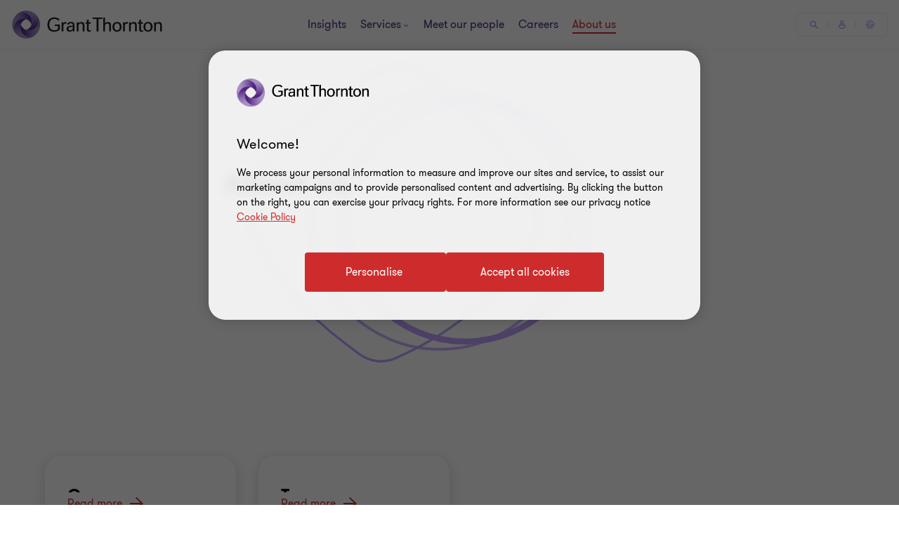

--- FILE ---
content_type: text/css
request_url: https://www.grantthornton.gi/dist/v2/css-v2/component/people-navigation-block.css?v=3248.0.0.0
body_size: 137
content:
.people-grid-block{padding-top:64px;padding-bottom:64px}.introduction-section+.people-grid-block{padding-top:0}@media (min-width: 960px){.people-grid-block .people-grid__inner{display:flex;gap:32px}}@media (min-width: 960px){.people-grid-block .people-grid__left{width:26.8rem;flex-shrink:0}}.people-grid-block .people-grid__right{max-width:86.8rem;flex-grow:1}@media (max-width: 959px){.people-grid-block .article-summary .outline__overline-text{margin-bottom:40px}}@media (min-width: 960px){.people-grid-block .article-summary .outline__overline-text{margin-bottom:80px}}.people-grid-block .article-summary .keypoints{display:flex;flex-direction:column;gap:16px;list-style:none;padding:0;margin:0}@media (min-width: 960px){.people-grid-block .article-summary .keypoints a.highlight{text-decoration:underline;text-underline-offset:.18em}}@media (max-width: 959px){.people-grid-block .article-summary .keypoints{margin-bottom:64px}}.people-grid-block .article-summary .keypoint-link{font-weight:var(--gt-body-text--font-weight, var(--font-weight-bold))}@media (min-width: 1200px){.people-grid-block .article-summary .keypoint-link{font-size:var(--gt-body-text--font-size, 2rem);line-height:var(--gt-body-text--line-height, 2.8rem)}}@media (max-width: 1199px){.people-grid-block .article-summary .keypoint-link{font-size:var(--gt-body-text--font-size-mobile, 1.8rem);line-height:var(--gt-body-text--line-height-mobile, 2.4rem)}}@media (min-width: 960px){.outline-sticky{z-index:2;position:sticky;top:calc(var(--main-header-height) + 80px);transition:top 0.15s ease}.scroll-up .outline-sticky{top:calc(var(--header-height) + 80px)}}.people-navigation__heading{margin-bottom:16px}.people-navigation-block .team-member-list{margin-top:48px}.peoplenavigationblock:not(:last-child),.peoplegridtextblock:not(:last-child){margin-bottom:48px}.team-member__item{display:block}@media (min-width: 768px){.team-member__item{width:calc((100% - 32px) / 2)}}@media (min-width: 1200px){.team-member__item{width:calc((100% - 64px) / 3)}}.team-member__avatar{margin-bottom:16px;border-radius:16px;overflow:hidden;aspect-ratio:268/271;position:relative}.team-member__avatar img{width:100%;height:100%;object-fit:cover;object-position:top}.team-member__avatar::after{content:"";display:block;position:absolute;top:0;left:0;width:100%;height:100%;background-color:rgba(43,20,77,0.05);mix-blend-mode:multiply;pointer-events:none}.team-member__details{color:#666}.team-member__title{text-transform:uppercase}.team-member__name{font-size:var(--gt-body-text--font-size, 1.6rem);line-height:var(--gt-body-text--line-height, 2.4rem);font-weight:var(--gt-body-text--font-weight, var(--font-weight-bold))}.team-member-list{display:flex;flex-direction:column;gap:32px;padding:0;margin:0}@media (min-width: 768px){.team-member-list{flex-direction:row;flex-wrap:wrap}}

/*# sourceMappingURL=people-navigation-block.css.map */


--- FILE ---
content_type: text/css
request_url: https://www.grantthornton.gi/dist/v2/css-v2/component/dynamic-text-media/main.css?v=3248.0.0.0
body_size: 2599
content:
.dynamic-text-media .dynamic-text-media__title{margin:0}.dynamic-text-media .dynamic-text-media__title+.dynamic-text-media__description{margin-top:8px}.dynamic-text-media .dynamic-text-media__description+.dynamic-text-media-container,.dynamic-text-media .dynamic-text-media__title+.dynamic-text-media-container{margin-top:40px}.dynamic-text-media.force-white-bg{position:relative}.dynamic-text-media.force-white-bg::before{content:"";position:absolute;top:0;left:50%;width:100vw;height:100%;background:#fff;transform:translateX(-50%)}.dynamic-text-media.force-white-bg .container{position:relative}.dynamic-text-media .dynamic-text-media-container{display:flex}@media (max-width: 959px){.dynamic-text-media .dynamic-text-media-container{gap:40px;flex-direction:column;margin-bottom:40px}}@media (min-width: 960px){.dynamic-text-media .dynamic-text-media-container{gap:32px;margin-bottom:64px}}.dynamic-text-media .dynamic-text-media-container:last-child{margin-bottom:0}.dynamic-text-media .dynamic-text-media-container.dynamic-column .dynamic-text-media__content{display:flex;flex-direction:column;row-gap:40px}@media (min-width: 960px){.dynamic-text-media .dynamic-text-media-container.dynamic-column .dynamic-text-media__content{row-gap:64px}}@media (max-width: 1023px){.dynamic-text-media .dynamic-text-media-container.dynamic-column .dynamic-text-media__content.reverse-image-on-mobile{flex-direction:column-reverse}}@media (min-width: 960px){.dynamic-text-media .dynamic-text-media-container.aligned .dynamic-text-media__content{height:100%;justify-content:space-between}}.dynamic-text-media.elevated .dynamic-text-media__contents{border-radius:24px;margin:auto;overflow:hidden;position:relative;padding:0}@media (min-width: 960px){.dynamic-text-media.elevated .dynamic-text-media__contents{box-shadow:0px 4px 8px 0px rgba(43,20,77,0.16);border-radius:40px;width:calc(100% - 32px)}.dynamic-text-media.elevated .dynamic-text-media__contents>.container{width:100%}}@media (min-width: 1024px){.dynamic-text-media.elevated .dynamic-text-media__contents>.container{width:100%}}@media (min-width: 1300px){.dynamic-text-media.elevated .dynamic-text-media__contents{width:calc(114rem + 128px)}.dynamic-text-media.elevated .dynamic-text-media__contents>.container{width:1172px}}@media (min-width: 1680px){.dynamic-text-media.elevated .dynamic-text-media__contents{width:calc(114rem + 160px)}}@media (min-width: 960px){.dynamic-text-media.elevated .dynamic-text-media__contents{border-radius:40px;padding:72px 16px}}@media (min-width: 1300px){.dynamic-text-media.elevated .dynamic-text-media__contents{padding:72px 48px}}@media (min-width: 1680px){.dynamic-text-media.elevated .dynamic-text-media__contents{padding:72px 64px}}.dynamic-text-media.bg-inverse__white .dynamic-text-media__contents{background:transparent}@media (min-width: 960px){.dynamic-text-media.bg-inverse__white .dynamic-text-media__contents{background:#fff}}.dynamic-text-media.white{background:#fff}.dynamic-text-media.bg-inverse__grey .dynamic-text-media__contents{background:transparent}@media (min-width: 960px){.dynamic-text-media.bg-inverse__grey .dynamic-text-media__contents{background:#f2f1ef}}.dynamic-text-media.grey{background:#f2f1ef}.dynamic-text-media .one-third{flex:1}@media (min-width: 960px){.dynamic-text-media .one-third{width:calc((100% - 64px) / 3)}}@media (max-width: 959px){.dynamic-text-media .one-third.no-content{display:none}}@media (max-width: 1023px){.dynamic-text-media .reverse-image-on-mobile{display:flex;flex-direction:column-reverse}}@media (max-width: 1023px){.dynamic-text-media .container.reverse-image-on-mobile,.dynamic-text-media .dynamic-text-media__contents.reverse-image-on-mobile{row-gap:40px}.dynamic-text-media .container.reverse-image-on-mobile::before,.dynamic-text-media .container.reverse-image-on-mobile::after,.dynamic-text-media .dynamic-text-media__contents.reverse-image-on-mobile::before,.dynamic-text-media .dynamic-text-media__contents.reverse-image-on-mobile::after{content:none}.dynamic-text-media .container.reverse-image-on-mobile .dynamic-text-media-container,.dynamic-text-media .dynamic-text-media__contents.reverse-image-on-mobile .dynamic-text-media-container{margin-bottom:0}}.dynamic-text-media .dynamic-text-media__content{width:100%}.dynamic-text-media .two-third{flex:2}@media (min-width: 960px){.dynamic-text-media .two-third{width:calc((100% - 16px) * 2 / 3)}.dynamic-text-media .two-third .dynamic-text-media__content{width:calc(100% - 100px);margin-right:auto}}.dynamic-text-media .one-third+.two-third .dynamic-text-media__content{margin-left:auto;margin-right:0}.dynamic-text-media .half-half{flex:1}@media (min-width: 960px){.dynamic-text-media .half-half{width:50%}}@media (max-width: 959px){.dynamic-text-media .half-half.no-content{display:none}}.dynamic-text-media .row+.row{margin-top:64px}@media (max-width: 959px){.dynamic-text-media .row+.row:has(.two-third){margin-top:64px}}@media (min-width: 960px){.dynamic-text-media .row+.row:has(.two-third){margin-top:100px}}@media (min-width: 960px){.dynamic-text-media .row+.row:has(.one-third+.one-third){margin-top:32px}}@media (max-width: 959px){.dynamic-text-media .row+.row:has(.one-third+.one-third){margin-top:40px}}.dynamic-text-media .dynamic-text-media__align-middle{display:flex;align-items:center}.dynamic-text-media .dynamic-text-media-container:has(.dynamic-text-media__align-middle) .no-content{display:none}.dynamic-text-media h2,.dynamic-text-media h3,.dynamic-text-media h4{font-weight:var(--font-weight-bold)}.dynamic-text-media .dynamic-text-media__content .overline-text{font-size:var(--gt-body-text--font-size, 1.6rem);line-height:var(--gt-body-text--line-height, 2.4rem);font-weight:var(--gt-body-text--font-weight, var(--font-weight-normal));color:#666;margin-bottom:8px;height:24px;white-space:nowrap;overflow:hidden;text-overflow:ellipsis}@media (max-width: 959px){.dynamic-text-media .dynamic-text-media__content .overline-text.empty{display:none}}.dynamic-text-media .tinymce-wrapper p{margin:16px 0}.dynamic-text-media .tinymce-wrapper p:nth-child(1){margin-top:0}.dynamic-text-media .tinymce-wrapper p:nth-last-child(1){margin-bottom:0}.dynamic-text-media .tinymce-wrapper h2 a:not([class*="btn"]),.dynamic-text-media .tinymce-wrapper h3 a:not([class*="btn"]),.dynamic-text-media .tinymce-wrapper h4 a:not([class*="btn"]),.dynamic-text-media .tinymce-wrapper h5 a:not([class*="btn"]),.dynamic-text-media .tinymce-wrapper h6 a:not([class*="btn"]),.dynamic-text-media .tinymce-wrapper p a:not([class*="btn"]),.dynamic-text-media .tinymce-wrapper ul a:not([class*="btn"]),.dynamic-text-media .tinymce-wrapper ol a:not([class*="btn"]){text-decoration:underline;text-underline-offset:.18em}.dynamic-text-media .tinymce-wrapper h2 a:not([class*="btn"]).btn-vi-tinymce,.dynamic-text-media .tinymce-wrapper h3 a:not([class*="btn"]).btn-vi-tinymce,.dynamic-text-media .tinymce-wrapper h4 a:not([class*="btn"]).btn-vi-tinymce,.dynamic-text-media .tinymce-wrapper h5 a:not([class*="btn"]).btn-vi-tinymce,.dynamic-text-media .tinymce-wrapper h6 a:not([class*="btn"]).btn-vi-tinymce,.dynamic-text-media .tinymce-wrapper p a:not([class*="btn"]).btn-vi-tinymce,.dynamic-text-media .tinymce-wrapper ul a:not([class*="btn"]).btn-vi-tinymce,.dynamic-text-media .tinymce-wrapper ol a:not([class*="btn"]).btn-vi-tinymce{text-decoration:none}.dynamic-text-media .tinymce-wrapper .btn-vi-tinymce{display:flex;width:fit-content}.dynamic-text-media .tinymce-wrapper .btn-vi-tinymce.btn-secondary{padding:0}@media (max-width: 959px){.dynamic-text-media .tinymce-wrapper p+.btn-vi-tinymce,.dynamic-text-media .tinymce-wrapper .btn-vi-tinymce+p{margin-top:16px}}@media (min-width: 960px){.dynamic-text-media .tinymce-wrapper p+.btn-vi-tinymce,.dynamic-text-media .tinymce-wrapper .btn-vi-tinymce+p{margin-top:24px}}.dynamic-text-media.large-font-style .dynamic-text-media__description{font-weight:var(--gt-body-text--font-weight, var(--font-weight-light))}@media (min-width: 1200px){.dynamic-text-media.large-font-style .dynamic-text-media__description{font-size:var(--gt-body-text--font-size, 2rem);line-height:var(--gt-body-text--line-height, 2.8rem)}}@media (max-width: 1199px){.dynamic-text-media.large-font-style .dynamic-text-media__description{font-size:var(--gt-body-text--font-size-mobile, 1.8rem);line-height:var(--gt-body-text--line-height-mobile, 2.4rem)}}.dynamic-text-media.large-font-style .textblock .tinymce-wrapper p:not(.lead-paragraph):not(.p-big):not(.p-tag),.dynamic-text-media.large-font-style .textblock .tinymce-wrapper li{font-weight:var(--gt-body-text--font-weight, var(--font-weight-light))}@media (min-width: 1200px){.dynamic-text-media.large-font-style .textblock .tinymce-wrapper p:not(.lead-paragraph):not(.p-big):not(.p-tag),.dynamic-text-media.large-font-style .textblock .tinymce-wrapper li{font-size:var(--gt-body-text--font-size, 2rem);line-height:var(--gt-body-text--line-height, 2.8rem)}}@media (max-width: 1199px){.dynamic-text-media.large-font-style .textblock .tinymce-wrapper p:not(.lead-paragraph):not(.p-big):not(.p-tag),.dynamic-text-media.large-font-style .textblock .tinymce-wrapper li{font-size:var(--gt-body-text--font-size-mobile, 1.8rem);line-height:var(--gt-body-text--line-height-mobile, 2.4rem)}}.dynamic-text-media__content .line-length .tinymce-wrapper ul,.dynamic-text-media__content .line-length .tinymce-wrapper ol,.dynamic-text-media__content .line-length .tinymce-wrapper p{max-width:948px}.dynamic-text-media .dynamic-text-media__content .icon,.dynamic-text-media .dynamic-text-media__content .number{color:#a06dff}.dynamic-text-media .dynamic-text-media__content .icon.purple,.dynamic-text-media .dynamic-text-media__content .number.purple{color:#2b144d}.dynamic-text-media .dynamic-text-media__content .icon.light-purple,.dynamic-text-media .dynamic-text-media__content .number.light-purple{color:#a06dff}.dynamic-text-media .dynamic-text-media__content .icon.core-purple,.dynamic-text-media .dynamic-text-media__content .number.core-purple{color:#4f2d7f}.dynamic-text-media .dynamic-text-media__content .number{font-size:48px;height:48px;line-height:1;font-weight:var(--font-weight-bold)}@media (min-width: 1200px){.dynamic-text-media .dynamic-text-media__content .number{font-size:88px;height:88px}}@media (max-width: 959px){.dynamic-text-media .dynamic-text-media__content .number.empty{display:none}}.dynamic-text-media .dynamic-text-media__content .icon,.dynamic-text-media .dynamic-text-media__content .icon svg{height:60px}@media (max-width: 959px){.dynamic-text-media .dynamic-text-media__content .icon.empty{display:none}}@media (max-width: 1023px){.dynamic-text-media .dynamic-text-media__content .icon{margin-bottom:16px}}@media (min-width: 1024px){.dynamic-text-media .dynamic-text-media__content .icon{margin-bottom:24px}}@media (min-width: 1200px){.dynamic-text-media .dynamic-text-media__content .icon{margin-bottom:40px}.dynamic-text-media .dynamic-text-media__content .icon,.dynamic-text-media .dynamic-text-media__content .icon svg{height:12rem}}.dynamic-text-media.compact .dynamic-text-media__content .number{margin-bottom:8px;font-size:32px;line-height:40px;height:auto;font-weight:var(--font-weight-bold)}@media (min-width: 1200px){.dynamic-text-media.compact .dynamic-text-media__content .number{font-size:48px;line-height:56px}}.dynamic-text-media.compact .dynamic-text-media__content .icon{margin-bottom:8px}.dynamic-text-media.compact .dynamic-text-media__content .icon,.dynamic-text-media.compact .dynamic-text-media__content .icon svg{height:40px}@media (min-width: 1200px){.dynamic-text-media.compact .dynamic-text-media__content .icon,.dynamic-text-media.compact .dynamic-text-media__content .icon svg{height:6.5rem}}.dynamic-text-media{--chart-margin: 0}.dynamic-text-media .data-visualisation-block h2{font-weight:var(--gt-subtitle--font-weight, var(--font-weight-semibold));font-weight:var(--font-weight-bold)}@media (min-width: 1200px){.dynamic-text-media .data-visualisation-block h2{font-size:var(--gt-subtitle--font-size, 3.4rem);line-height:var(--gt-subtitle--line-height, 4rem)}}@media (max-width: 1199px){.dynamic-text-media .data-visualisation-block h2{font-size:var(--gt-subtitle--font-size-mobile, 2.4rem);line-height:var(--gt-subtitle--line-height-mobile, 3.2rem)}}.dynamic-text-media .image{overflow:hidden}.dynamic-text-media .image img{width:100%;height:100%;object-fit:cover}.dynamic-text-media .video-block-v2 .video-block-v2__container,.dynamic-text-media .image{border-radius:32px}@media (min-width: 960px){.dynamic-text-media .image{aspect-ratio:21/9}}@media (max-width: 959px){.dynamic-text-media .image{aspect-ratio:1/1}}@media (min-width: 960px){.dynamic-text-media .one-third .image{aspect-ratio:1/1}}@media (min-width: 960px){.dynamic-text-media .two-third .image{aspect-ratio:3/2}}@media (min-width: 960px){.dynamic-text-media .half-half .video-block-v2__container,.dynamic-text-media .half-half .image{width:calc(100% - 100px)}.dynamic-text-media .half-half .video-block-v2__container.center,.dynamic-text-media .half-half .image.center{margin:auto}.dynamic-text-media .half-half .image{aspect-ratio:3/2}.dynamic-text-media .half-half .video-block-v2.center .video-block-v2__container{margin:auto}}@media (min-width: 960px){.dynamic-text-media .half-half+.half-half .video-block-v2__container,.dynamic-text-media .half-half+.half-half .image{margin-left:auto}.dynamic-text-media .half-half+.half-half .video-block-v2__container.center,.dynamic-text-media .half-half+.half-half .image.center{margin:auto}.dynamic-text-media .half-half+.half-half .video-block-v2.center .video-block-v2__container{margin:auto}}.dynamic-text-media .half-half .original-ratio,.dynamic-text-media .two-third .original-ratio,.dynamic-text-media .one-third .original-ratio,.dynamic-text-media .original-ratio{aspect-ratio:auto;border-radius:0}.dynamic-text-media .half-half .square-ratio,.dynamic-text-media .two-third .square-ratio,.dynamic-text-media .one-third .square-ratio,.dynamic-text-media .square-ratio{aspect-ratio:1}.dynamic-text-media .half-half .three-four-ratio,.dynamic-text-media .two-third .three-four-ratio,.dynamic-text-media .one-third .three-four-ratio,.dynamic-text-media .three-four-ratio{aspect-ratio:3/4}.dynamic-text-media .half-half .four-five-ratio,.dynamic-text-media .two-third .four-five-ratio,.dynamic-text-media .one-third .four-five-ratio,.dynamic-text-media .four-five-ratio{aspect-ratio:4/5}.dynamic-text-media .videoblockv2{margin:0}.dynamic-text-media{--readmore-svg-width: 12px;--readmore-svg-height: 12px;--readmore-icon-width: 36px;--readmore-icon-height: 36px}@media (min-width: 960px){.dynamic-text-media{--readmore-icon-width: 44px;--readmore-icon-height: 44px}}.dynamic-text-media .readmore{padding:0;--readmore-gradient-color: #fff}.dynamic-text-media .readmore_icon{display:flex;align-items:center;justify-content:center;width:var(--readmore-icon-width);height:var(--readmore-icon-height);border-radius:50%;background-color:#f2f1ef;transition:all .3s 0s cubic-bezier(0.4, 0, 0.2, 1)}.dynamic-text-media .readmore_icon svg{width:var(--readmore-svg-width);height:var(--readmore-svg-height);color:#4f2d7f;transition:all .3s 0s cubic-bezier(0.4, 0, 0.2, 1)}.dynamic-text-media.bg-inverse__white.grey .readmore,.dynamic-text-media.bg-inverse__grey.grey .readmore{--readmore-gradient-color: #f2f1ef}.dynamic-text-media.bg-inverse__white.grey .readmore_icon,.dynamic-text-media.bg-inverse__grey.grey .readmore_icon{background-color:#e0dcd7}@media (min-width: 960px){.dynamic-text-media.bg-inverse__white.grey .readmore{--readmore-gradient-color: #fff}.dynamic-text-media.bg-inverse__white.grey .readmore_icon{background-color:#f2f1ef}}@media (min-width: 960px){.dynamic-text-media.bg-inverse__grey .readmore{--readmore-gradient-color: #f2f1ef}.dynamic-text-media.bg-inverse__grey .readmore_icon{background-color:#e0dcd7}}.dynamic-text-media .readmore_hint{gap:8px;padding-top:8px;color:#4f2d7f;font-size:var(--gt-body-text--font-size, 1.4rem);line-height:var(--gt-body-text--line-height, 2.2rem);font-weight:var(--gt-body-text--font-weight, var(--font-weight-normal))}@media (min-width: 960px){.dynamic-text-media .readmore_hint{font-size:var(--gt-body-text--font-size, 1.6rem);line-height:var(--gt-body-text--line-height, 2.4rem);font-weight:var(--gt-body-text--font-weight, var(--font-weight-normal))}}.dynamic-text-media .readmore_hint:hover .readmore_icon,.dynamic-text-media .readmore_hint:active .readmore_icon,.dynamic-text-media .readmore_hint:focus-visible .readmore_icon{background-color:#a06dff}@media (min-width: 768px){.dynamic-text-media .readmore_hint:hover .readmore_icon,.dynamic-text-media .readmore_hint:active .readmore_icon,.dynamic-text-media .readmore_hint:focus-visible .readmore_icon{scale:1.2}}.dynamic-text-media{--form-field--font-size: 1.6rem}.dynamic-text-media .EPiServerForms{margin-bottom:0}

/*# sourceMappingURL=main.css.map */
